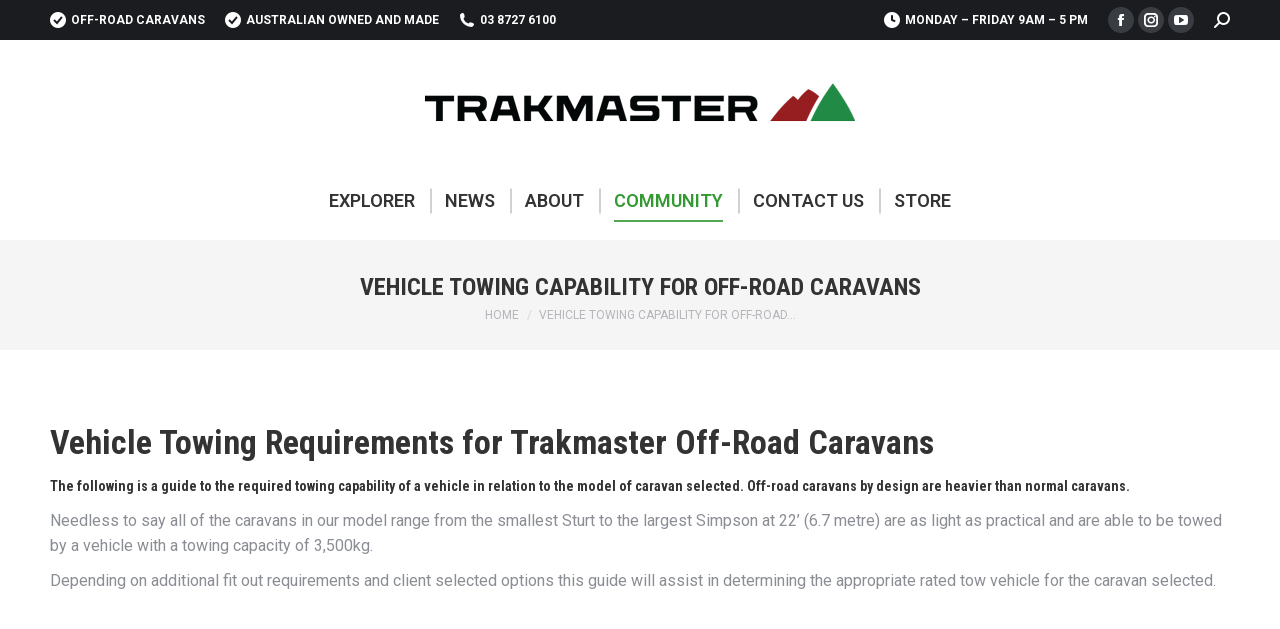

--- FILE ---
content_type: text/html; charset=UTF-8
request_url: https://trakmaster.com.au/off-road-caravan-towing-requirements/
body_size: 15190
content:
<!DOCTYPE html>
<!--[if !(IE 6) | !(IE 7) | !(IE 8)  ]><!-->
<html lang="en-US" class="no-js">
<!--<![endif]-->
<head>
	<meta charset="UTF-8" />
		<meta name="viewport" content="width=device-width, initial-scale=1, maximum-scale=1, user-scalable=0">
		<meta name="theme-color" content="#339933"/>	<link rel="profile" href="https://gmpg.org/xfn/11" />
	        <script type="text/javascript">
            if (/Android|webOS|iPhone|iPad|iPod|BlackBerry|IEMobile|Opera Mini/i.test(navigator.userAgent)) {
                var originalAddEventListener = EventTarget.prototype.addEventListener,
                    oldWidth = window.innerWidth;

                EventTarget.prototype.addEventListener = function (eventName, eventHandler, useCapture) {
                    if (eventName === "resize") {
                        originalAddEventListener.call(this, eventName, function (event) {
                            if (oldWidth === window.innerWidth) {
                                return;
                            }
                            oldWidth = window.innerWidth;
                            if (eventHandler.handleEvent) {
                                eventHandler.handleEvent.call(this, event);
                            }
                            else {
                                eventHandler.call(this, event);
                            };
                        }, useCapture);
                    }
                    else {
                        originalAddEventListener.call(this, eventName, eventHandler, useCapture);
                    };
                };
            };
        </script>
		<meta name='robots' content='index, follow, max-image-preview:large, max-snippet:-1, max-video-preview:-1' />
<meta name="dlm-version" content="4.9.5">
	<!-- This site is optimized with the Yoast SEO plugin v19.8 - https://yoast.com/wordpress/plugins/seo/ -->
	<title>Vehicle Towing Guide for Trakmaster Off-Road Caravans Australia</title>
	<meta name="description" content="A guide to the required towing capability of a vehicle in relation to the caravan model selected. Off-road caravans are often heavier than normal caravans." />
	<link rel="canonical" href="https://trakmaster.com.au/off-road-caravan-towing-requirements/" />
	<meta property="og:locale" content="en_US" />
	<meta property="og:type" content="article" />
	<meta property="og:title" content="Vehicle Towing Guide for Trakmaster Off-Road Caravans Australia" />
	<meta property="og:description" content="A guide to the required towing capability of a vehicle in relation to the caravan model selected. Off-road caravans are often heavier than normal caravans." />
	<meta property="og:url" content="https://trakmaster.com.au/off-road-caravan-towing-requirements/" />
	<meta property="og:site_name" content="TRAKMASTER" />
	<meta property="article:modified_time" content="2023-06-26T04:54:16+00:00" />
	<meta name="twitter:card" content="summary_large_image" />
	<meta name="twitter:label1" content="Est. reading time" />
	<meta name="twitter:data1" content="1 minute" />
	<script type="application/ld+json" class="yoast-schema-graph">{"@context":"https://schema.org","@graph":[{"@type":"WebPage","@id":"https://trakmaster.com.au/off-road-caravan-towing-requirements/","url":"https://trakmaster.com.au/off-road-caravan-towing-requirements/","name":"Vehicle Towing Guide for Trakmaster Off-Road Caravans Australia","isPartOf":{"@id":"https://trakmaster.com.au/#website"},"datePublished":"2014-07-16T01:53:15+00:00","dateModified":"2023-06-26T04:54:16+00:00","description":"A guide to the required towing capability of a vehicle in relation to the caravan model selected. Off-road caravans are often heavier than normal caravans.","breadcrumb":{"@id":"https://trakmaster.com.au/off-road-caravan-towing-requirements/#breadcrumb"},"inLanguage":"en-US","potentialAction":[{"@type":"ReadAction","target":["https://trakmaster.com.au/off-road-caravan-towing-requirements/"]}]},{"@type":"BreadcrumbList","@id":"https://trakmaster.com.au/off-road-caravan-towing-requirements/#breadcrumb","itemListElement":[{"@type":"ListItem","position":1,"name":"Home","item":"https://trakmaster.com.au/"},{"@type":"ListItem","position":2,"name":"Vehicle Towing Capability for Off-Road Caravans"}]},{"@type":"WebSite","@id":"https://trakmaster.com.au/#website","url":"https://trakmaster.com.au/","name":"TRAKMASTER","description":"GO FURTHER","potentialAction":[{"@type":"SearchAction","target":{"@type":"EntryPoint","urlTemplate":"https://trakmaster.com.au/?s={search_term_string}"},"query-input":"required name=search_term_string"}],"inLanguage":"en-US"}]}</script>
	<!-- / Yoast SEO plugin. -->


<link rel='dns-prefetch' href='//www.googletagmanager.com' />
<link rel='dns-prefetch' href='//fonts.googleapis.com' />
<link rel="alternate" type="application/rss+xml" title="TRAKMASTER &raquo; Feed" href="https://trakmaster.com.au/feed/" />
<link rel="alternate" title="oEmbed (JSON)" type="application/json+oembed" href="https://trakmaster.com.au/wp-json/oembed/1.0/embed?url=https%3A%2F%2Ftrakmaster.com.au%2Foff-road-caravan-towing-requirements%2F" />
<link rel="alternate" title="oEmbed (XML)" type="text/xml+oembed" href="https://trakmaster.com.au/wp-json/oembed/1.0/embed?url=https%3A%2F%2Ftrakmaster.com.au%2Foff-road-caravan-towing-requirements%2F&#038;format=xml" />
<style id='wp-img-auto-sizes-contain-inline-css' type='text/css'>
img:is([sizes=auto i],[sizes^="auto," i]){contain-intrinsic-size:3000px 1500px}
/*# sourceURL=wp-img-auto-sizes-contain-inline-css */
</style>
<link rel='stylesheet' id='eo-leaflet.js-css' href='https://trakmaster.com.au/wp-content/plugins/event-organiser/lib/leaflet/leaflet.min.css?ver=1.4.0' type='text/css' media='all' />
<style id='eo-leaflet.js-inline-css' type='text/css'>
.leaflet-popup-close-button{box-shadow:none!important;}
/*# sourceURL=eo-leaflet.js-inline-css */
</style>
<link rel='stylesheet' id='genesis-blocks-style-css-css' href='https://trakmaster.com.au/wp-content/plugins/genesis-blocks/dist/style-blocks.build.css?ver=1739745968' type='text/css' media='all' />
<style id='wp-emoji-styles-inline-css' type='text/css'>

	img.wp-smiley, img.emoji {
		display: inline !important;
		border: none !important;
		box-shadow: none !important;
		height: 1em !important;
		width: 1em !important;
		margin: 0 0.07em !important;
		vertical-align: -0.1em !important;
		background: none !important;
		padding: 0 !important;
	}
/*# sourceURL=wp-emoji-styles-inline-css */
</style>
<style id='classic-theme-styles-inline-css' type='text/css'>
/*! This file is auto-generated */
.wp-block-button__link{color:#fff;background-color:#32373c;border-radius:9999px;box-shadow:none;text-decoration:none;padding:calc(.667em + 2px) calc(1.333em + 2px);font-size:1.125em}.wp-block-file__button{background:#32373c;color:#fff;text-decoration:none}
/*# sourceURL=/wp-includes/css/classic-themes.min.css */
</style>
<link rel='stylesheet' id='wp_mailjet_form_builder_widget-widget-front-styles-css' href='https://trakmaster.com.au/wp-content/plugins/mailjet-for-wordpress/src/widgetformbuilder/css/front-widget.css?ver=5.5.2' type='text/css' media='all' />
<link rel='stylesheet' id='dt-web-fonts-css' href='https://fonts.googleapis.com/css?family=Roboto:400,600,600normal,700,700normal%7CRoboto+Condensed:400,600,700%7COpen+Sans:400,600,700' type='text/css' media='all' />
<link rel='stylesheet' id='dt-main-css' href='https://trakmaster.com.au/wp-content/themes/dt-the7/css/main.min.css?ver=10.5.0' type='text/css' media='all' />
<link rel='stylesheet' id='the7-font-css' href='https://trakmaster.com.au/wp-content/themes/dt-the7/fonts/icomoon-the7-font/icomoon-the7-font.min.css?ver=10.5.0' type='text/css' media='all' />
<link rel='stylesheet' id='the7-custom-scrollbar-css' href='https://trakmaster.com.au/wp-content/themes/dt-the7/lib/custom-scrollbar/custom-scrollbar.min.css?ver=10.5.0' type='text/css' media='all' />
<link rel='stylesheet' id='the7-wpbakery-css' href='https://trakmaster.com.au/wp-content/themes/dt-the7/css/wpbakery.min.css?ver=10.5.0' type='text/css' media='all' />
<link rel='stylesheet' id='the7-css-vars-css' href='https://trakmaster.com.au/wp-content/uploads/the7-css/css-vars.css?ver=2f1985ec997c' type='text/css' media='all' />
<link rel='stylesheet' id='dt-custom-css' href='https://trakmaster.com.au/wp-content/uploads/the7-css/custom.css?ver=2f1985ec997c' type='text/css' media='all' />
<link rel='stylesheet' id='dt-media-css' href='https://trakmaster.com.au/wp-content/uploads/the7-css/media.css?ver=2f1985ec997c' type='text/css' media='all' />
<link rel='stylesheet' id='the7-mega-menu-css' href='https://trakmaster.com.au/wp-content/uploads/the7-css/mega-menu.css?ver=2f1985ec997c' type='text/css' media='all' />
<link rel='stylesheet' id='style-css' href='https://trakmaster.com.au/wp-content/themes/dt-the7/style.css?ver=10.5.0' type='text/css' media='all' />
<script type="text/javascript" id="jquery-core-js-extra">
/* <![CDATA[ */
var SDT_DATA = {"ajaxurl":"https://trakmaster.com.au/wp-admin/admin-ajax.php","siteUrl":"https://trakmaster.com.au/","pluginsUrl":"https://trakmaster.com.au/wp-content/plugins","isAdmin":""};
//# sourceURL=jquery-core-js-extra
/* ]]> */
</script>
<script type="text/javascript" src="https://trakmaster.com.au/wp-includes/js/jquery/jquery.min.js?ver=3.7.1" id="jquery-core-js"></script>
<script type="text/javascript" src="https://trakmaster.com.au/wp-includes/js/jquery/jquery-migrate.min.js?ver=3.4.1" id="jquery-migrate-js"></script>
<script type="text/javascript" id="dt-above-fold-js-extra">
/* <![CDATA[ */
var dtLocal = {"themeUrl":"https://trakmaster.com.au/wp-content/themes/dt-the7","passText":"To view this protected post, enter the password below:","moreButtonText":{"loading":"Loading...","loadMore":"Load more"},"postID":"540","ajaxurl":"https://trakmaster.com.au/wp-admin/admin-ajax.php","REST":{"baseUrl":"https://trakmaster.com.au/wp-json/the7/v1","endpoints":{"sendMail":"/send-mail"}},"contactMessages":{"required":"One or more fields have an error. Please check and try again.","terms":"Please accept the privacy policy.","fillTheCaptchaError":"Please, fill the captcha."},"captchaSiteKey":"","ajaxNonce":"f50f39df20","pageData":{"type":"page","template":"page","layout":null},"themeSettings":{"smoothScroll":"off","lazyLoading":false,"accentColor":{"mode":"solid","color":"#339933"},"desktopHeader":{"height":200},"ToggleCaptionEnabled":"disabled","ToggleCaption":"Navigation","floatingHeader":{"showAfter":94,"showMenu":true,"height":94,"logo":{"showLogo":true,"html":"\u003Cimg class=\" preload-me\" src=\"https://trakmaster.com.au/wp-content/uploads/2023/05/Pioneer-Black-Logo-Small.png\" srcset=\"https://trakmaster.com.au/wp-content/uploads/2023/05/Pioneer-Black-Logo-Small.png 450w\" width=\"450\" height=\"57\"   sizes=\"450px\" alt=\"TRAKMASTER\" /\u003E","url":"https://trakmaster.com.au/"}},"topLine":{"floatingTopLine":{"logo":{"showLogo":false,"html":""}}},"mobileHeader":{"firstSwitchPoint":1150,"secondSwitchPoint":990,"firstSwitchPointHeight":70,"secondSwitchPointHeight":70,"mobileToggleCaptionEnabled":"disabled","mobileToggleCaption":"Menu"},"stickyMobileHeaderFirstSwitch":{"logo":{"html":"\u003Cimg class=\" preload-me\" src=\"https://trakmaster.com.au/wp-content/uploads/2023/05/Pioneer-Black-Logo-Small.png\" srcset=\"https://trakmaster.com.au/wp-content/uploads/2023/05/Pioneer-Black-Logo-Small.png 450w\" width=\"450\" height=\"57\"   sizes=\"450px\" alt=\"TRAKMASTER\" /\u003E"}},"stickyMobileHeaderSecondSwitch":{"logo":{"html":"\u003Cimg class=\" preload-me\" src=\"https://trakmaster.com.au/wp-content/uploads/2023/05/Pioneer-Black-Logo-Small.png\" srcset=\"https://trakmaster.com.au/wp-content/uploads/2023/05/Pioneer-Black-Logo-Small.png 450w\" width=\"450\" height=\"57\"   sizes=\"450px\" alt=\"TRAKMASTER\" /\u003E"}},"content":{"textColor":"#8b8d94","headerColor":"#333333"},"sidebar":{"switchPoint":992},"boxedWidth":"1340px","stripes":{"stripe1":{"textColor":"#72777d","headerColor":"#3c3e45"},"stripe2":{"textColor":"#f4f4f5","headerColor":"#f4f4f5"},"stripe3":{"textColor":"#ffffff","headerColor":"#ffffff"}}},"VCMobileScreenWidth":"768"};
var dtShare = {"shareButtonText":{"facebook":"Share on Facebook","twitter":"Tweet","pinterest":"Pin it","linkedin":"Share on Linkedin","whatsapp":"Share on Whatsapp"},"overlayOpacity":"85"};
//# sourceURL=dt-above-fold-js-extra
/* ]]> */
</script>
<script type="text/javascript" src="https://trakmaster.com.au/wp-content/themes/dt-the7/js/above-the-fold.min.js?ver=10.5.0" id="dt-above-fold-js"></script>

<!-- Google tag (gtag.js) snippet added by Site Kit -->
<!-- Google Analytics snippet added by Site Kit -->
<script type="text/javascript" src="https://www.googletagmanager.com/gtag/js?id=GT-5TW3T9P" id="google_gtagjs-js" async></script>
<script type="text/javascript" id="google_gtagjs-js-after">
/* <![CDATA[ */
window.dataLayer = window.dataLayer || [];function gtag(){dataLayer.push(arguments);}
gtag("set","linker",{"domains":["trakmaster.com.au"]});
gtag("js", new Date());
gtag("set", "developer_id.dZTNiMT", true);
gtag("config", "GT-5TW3T9P");
//# sourceURL=google_gtagjs-js-after
/* ]]> */
</script>
<link rel="https://api.w.org/" href="https://trakmaster.com.au/wp-json/" /><link rel="alternate" title="JSON" type="application/json" href="https://trakmaster.com.au/wp-json/wp/v2/pages/540" /><link rel="EditURI" type="application/rsd+xml" title="RSD" href="https://trakmaster.com.au/xmlrpc.php?rsd" />
<meta name="generator" content="WordPress 6.9" />
<link rel='shortlink' href='https://trakmaster.com.au/?p=540' />
<meta name="generator" content="Site Kit by Google 1.170.0" /><meta name="generator" content="Powered by WPBakery Page Builder - drag and drop page builder for WordPress."/>

<!-- Google Tag Manager snippet added by Site Kit -->
<script type="text/javascript">
/* <![CDATA[ */

			( function( w, d, s, l, i ) {
				w[l] = w[l] || [];
				w[l].push( {'gtm.start': new Date().getTime(), event: 'gtm.js'} );
				var f = d.getElementsByTagName( s )[0],
					j = d.createElement( s ), dl = l != 'dataLayer' ? '&l=' + l : '';
				j.async = true;
				j.src = 'https://www.googletagmanager.com/gtm.js?id=' + i + dl;
				f.parentNode.insertBefore( j, f );
			} )( window, document, 'script', 'dataLayer', 'GTM-KL5QVN8' );
			
/* ]]> */
</script>

<!-- End Google Tag Manager snippet added by Site Kit -->
<meta name="generator" content="Powered by Slider Revolution 6.5.19 - responsive, Mobile-Friendly Slider Plugin for WordPress with comfortable drag and drop interface." />
<link rel="icon" href="https://trakmaster.com.au/wp-content/uploads/2023/05/favicon-16x16-1.png" type="image/png" sizes="16x16"/><link rel="icon" href="https://trakmaster.com.au/wp-content/uploads/2023/05/favicon-32x32-1.png" type="image/png" sizes="32x32"/><script>function setREVStartSize(e){
			//window.requestAnimationFrame(function() {
				window.RSIW = window.RSIW===undefined ? window.innerWidth : window.RSIW;
				window.RSIH = window.RSIH===undefined ? window.innerHeight : window.RSIH;
				try {
					var pw = document.getElementById(e.c).parentNode.offsetWidth,
						newh;
					pw = pw===0 || isNaN(pw) ? window.RSIW : pw;
					e.tabw = e.tabw===undefined ? 0 : parseInt(e.tabw);
					e.thumbw = e.thumbw===undefined ? 0 : parseInt(e.thumbw);
					e.tabh = e.tabh===undefined ? 0 : parseInt(e.tabh);
					e.thumbh = e.thumbh===undefined ? 0 : parseInt(e.thumbh);
					e.tabhide = e.tabhide===undefined ? 0 : parseInt(e.tabhide);
					e.thumbhide = e.thumbhide===undefined ? 0 : parseInt(e.thumbhide);
					e.mh = e.mh===undefined || e.mh=="" || e.mh==="auto" ? 0 : parseInt(e.mh,0);
					if(e.layout==="fullscreen" || e.l==="fullscreen")
						newh = Math.max(e.mh,window.RSIH);
					else{
						e.gw = Array.isArray(e.gw) ? e.gw : [e.gw];
						for (var i in e.rl) if (e.gw[i]===undefined || e.gw[i]===0) e.gw[i] = e.gw[i-1];
						e.gh = e.el===undefined || e.el==="" || (Array.isArray(e.el) && e.el.length==0)? e.gh : e.el;
						e.gh = Array.isArray(e.gh) ? e.gh : [e.gh];
						for (var i in e.rl) if (e.gh[i]===undefined || e.gh[i]===0) e.gh[i] = e.gh[i-1];
											
						var nl = new Array(e.rl.length),
							ix = 0,
							sl;
						e.tabw = e.tabhide>=pw ? 0 : e.tabw;
						e.thumbw = e.thumbhide>=pw ? 0 : e.thumbw;
						e.tabh = e.tabhide>=pw ? 0 : e.tabh;
						e.thumbh = e.thumbhide>=pw ? 0 : e.thumbh;
						for (var i in e.rl) nl[i] = e.rl[i]<window.RSIW ? 0 : e.rl[i];
						sl = nl[0];
						for (var i in nl) if (sl>nl[i] && nl[i]>0) { sl = nl[i]; ix=i;}
						var m = pw>(e.gw[ix]+e.tabw+e.thumbw) ? 1 : (pw-(e.tabw+e.thumbw)) / (e.gw[ix]);
						newh =  (e.gh[ix] * m) + (e.tabh + e.thumbh);
					}
					var el = document.getElementById(e.c);
					if (el!==null && el) el.style.height = newh+"px";
					el = document.getElementById(e.c+"_wrapper");
					if (el!==null && el) {
						el.style.height = newh+"px";
						el.style.display = "block";
					}
				} catch(e){
					console.log("Failure at Presize of Slider:" + e)
				}
			//});
		  };</script>
<noscript><style> .wpb_animate_when_almost_visible { opacity: 1; }</style></noscript><script>
//for contact us form - populate a hidden text field with all products customer is interested in. So we can send to zoho.
jQuery( document ).ready(function() {
    
    //mirror model preferences to a hidden field which contains all models. That'll be sent to zoho.
    jQuery("form .tvan-type :input, .t4-type :input").change(function(){
        var name = jQuery(this).val();
    	var val = jQuery(this).prop('checked');
        jQuery('.model-pref [value="' + name + '"]').prop('checked', val);
    });
    
    jQuery("form :input").change(function() {

        
        //we have to infer the dealer from state before we send to zoho. 
        //work it out, then set a hidden text field to the value.
        //fields must match zoho.
        var inferred_dealer = '';
        
        var selected_country = jQuery('.selected-country :selected').text();
            switch(selected_country){
                case 'New Zealand':
                     inferred_dealer = 'NZ - Lysaght Marine';
                     break;
                case 'Australia':
                    break;
                default:
                    inferred_dealer = 'International';
                    break;
            }
        var selected_state = jQuery('.selected-state :selected').text();
        if(selected_country === 'Australia'){
            switch(selected_state){
                case 'ACT':
                    inferred_dealer = 'ACT - CamperAct';
                    break;
                case 'NSW':
                    //has specific field
                    inferred_dealer = jQuery(".nsw-dealer input:checked").val();
                    break;
                case 'NT':
                    inferred_dealer = 'NT - Track Trailer';
                    break;
                case 'QLD':
                    //has specific field
                    inferred_dealer = jQuery(".qld-dealer input:checked").val();
                    break;
                case 'SA':
                    //has specific field
                    inferred_dealer = jQuery(".sa-dealer input:checked").val();
                    break;
                case 'TAS':
                    inferred_dealer = 'TAS - Track Trailer';
                    break;
                case 'VIC':
                    inferred_dealer = 'VIC - Track Trailer';
                    break;
                case 'WA':
                    inferred_dealer = 'WA - George Day Caravans';
                    break;
                default:

            }
        }

         
         //fill hidden field with the correct dealer for submission to zoho
         jQuery('.selected-dealers input').attr('value', inferred_dealer);
    });
});


    (function(h,o,t,j,a,r){
        h.hj=h.hj||function(){(h.hj.q=h.hj.q||[]).push(arguments)};
        h._hjSettings={hjid:1755284,hjsv:6};
        a=o.getElementsByTagName('head')[0];
        r=o.createElement('script');r.async=1;
        r.src=t+h._hjSettings.hjid+j+h._hjSettings.hjsv;
        a.appendChild(r);
    })(window,document,'https://static.hotjar.com/c/hotjar-','.js?sv=');
	</script><style id='wp-block-image-inline-css' type='text/css'>
.wp-block-image>a,.wp-block-image>figure>a{display:inline-block}.wp-block-image img{box-sizing:border-box;height:auto;max-width:100%;vertical-align:bottom}@media not (prefers-reduced-motion){.wp-block-image img.hide{visibility:hidden}.wp-block-image img.show{animation:show-content-image .4s}}.wp-block-image[style*=border-radius] img,.wp-block-image[style*=border-radius]>a{border-radius:inherit}.wp-block-image.has-custom-border img{box-sizing:border-box}.wp-block-image.aligncenter{text-align:center}.wp-block-image.alignfull>a,.wp-block-image.alignwide>a{width:100%}.wp-block-image.alignfull img,.wp-block-image.alignwide img{height:auto;width:100%}.wp-block-image .aligncenter,.wp-block-image .alignleft,.wp-block-image .alignright,.wp-block-image.aligncenter,.wp-block-image.alignleft,.wp-block-image.alignright{display:table}.wp-block-image .aligncenter>figcaption,.wp-block-image .alignleft>figcaption,.wp-block-image .alignright>figcaption,.wp-block-image.aligncenter>figcaption,.wp-block-image.alignleft>figcaption,.wp-block-image.alignright>figcaption{caption-side:bottom;display:table-caption}.wp-block-image .alignleft{float:left;margin:.5em 1em .5em 0}.wp-block-image .alignright{float:right;margin:.5em 0 .5em 1em}.wp-block-image .aligncenter{margin-left:auto;margin-right:auto}.wp-block-image :where(figcaption){margin-bottom:1em;margin-top:.5em}.wp-block-image.is-style-circle-mask img{border-radius:9999px}@supports ((-webkit-mask-image:none) or (mask-image:none)) or (-webkit-mask-image:none){.wp-block-image.is-style-circle-mask img{border-radius:0;-webkit-mask-image:url('data:image/svg+xml;utf8,<svg viewBox="0 0 100 100" xmlns="http://www.w3.org/2000/svg"><circle cx="50" cy="50" r="50"/></svg>');mask-image:url('data:image/svg+xml;utf8,<svg viewBox="0 0 100 100" xmlns="http://www.w3.org/2000/svg"><circle cx="50" cy="50" r="50"/></svg>');mask-mode:alpha;-webkit-mask-position:center;mask-position:center;-webkit-mask-repeat:no-repeat;mask-repeat:no-repeat;-webkit-mask-size:contain;mask-size:contain}}:root :where(.wp-block-image.is-style-rounded img,.wp-block-image .is-style-rounded img){border-radius:9999px}.wp-block-image figure{margin:0}.wp-lightbox-container{display:flex;flex-direction:column;position:relative}.wp-lightbox-container img{cursor:zoom-in}.wp-lightbox-container img:hover+button{opacity:1}.wp-lightbox-container button{align-items:center;backdrop-filter:blur(16px) saturate(180%);background-color:#5a5a5a40;border:none;border-radius:4px;cursor:zoom-in;display:flex;height:20px;justify-content:center;opacity:0;padding:0;position:absolute;right:16px;text-align:center;top:16px;width:20px;z-index:100}@media not (prefers-reduced-motion){.wp-lightbox-container button{transition:opacity .2s ease}}.wp-lightbox-container button:focus-visible{outline:3px auto #5a5a5a40;outline:3px auto -webkit-focus-ring-color;outline-offset:3px}.wp-lightbox-container button:hover{cursor:pointer;opacity:1}.wp-lightbox-container button:focus{opacity:1}.wp-lightbox-container button:focus,.wp-lightbox-container button:hover,.wp-lightbox-container button:not(:hover):not(:active):not(.has-background){background-color:#5a5a5a40;border:none}.wp-lightbox-overlay{box-sizing:border-box;cursor:zoom-out;height:100vh;left:0;overflow:hidden;position:fixed;top:0;visibility:hidden;width:100%;z-index:100000}.wp-lightbox-overlay .close-button{align-items:center;cursor:pointer;display:flex;justify-content:center;min-height:40px;min-width:40px;padding:0;position:absolute;right:calc(env(safe-area-inset-right) + 16px);top:calc(env(safe-area-inset-top) + 16px);z-index:5000000}.wp-lightbox-overlay .close-button:focus,.wp-lightbox-overlay .close-button:hover,.wp-lightbox-overlay .close-button:not(:hover):not(:active):not(.has-background){background:none;border:none}.wp-lightbox-overlay .lightbox-image-container{height:var(--wp--lightbox-container-height);left:50%;overflow:hidden;position:absolute;top:50%;transform:translate(-50%,-50%);transform-origin:top left;width:var(--wp--lightbox-container-width);z-index:9999999999}.wp-lightbox-overlay .wp-block-image{align-items:center;box-sizing:border-box;display:flex;height:100%;justify-content:center;margin:0;position:relative;transform-origin:0 0;width:100%;z-index:3000000}.wp-lightbox-overlay .wp-block-image img{height:var(--wp--lightbox-image-height);min-height:var(--wp--lightbox-image-height);min-width:var(--wp--lightbox-image-width);width:var(--wp--lightbox-image-width)}.wp-lightbox-overlay .wp-block-image figcaption{display:none}.wp-lightbox-overlay button{background:none;border:none}.wp-lightbox-overlay .scrim{background-color:#fff;height:100%;opacity:.9;position:absolute;width:100%;z-index:2000000}.wp-lightbox-overlay.active{visibility:visible}@media not (prefers-reduced-motion){.wp-lightbox-overlay.active{animation:turn-on-visibility .25s both}.wp-lightbox-overlay.active img{animation:turn-on-visibility .35s both}.wp-lightbox-overlay.show-closing-animation:not(.active){animation:turn-off-visibility .35s both}.wp-lightbox-overlay.show-closing-animation:not(.active) img{animation:turn-off-visibility .25s both}.wp-lightbox-overlay.zoom.active{animation:none;opacity:1;visibility:visible}.wp-lightbox-overlay.zoom.active .lightbox-image-container{animation:lightbox-zoom-in .4s}.wp-lightbox-overlay.zoom.active .lightbox-image-container img{animation:none}.wp-lightbox-overlay.zoom.active .scrim{animation:turn-on-visibility .4s forwards}.wp-lightbox-overlay.zoom.show-closing-animation:not(.active){animation:none}.wp-lightbox-overlay.zoom.show-closing-animation:not(.active) .lightbox-image-container{animation:lightbox-zoom-out .4s}.wp-lightbox-overlay.zoom.show-closing-animation:not(.active) .lightbox-image-container img{animation:none}.wp-lightbox-overlay.zoom.show-closing-animation:not(.active) .scrim{animation:turn-off-visibility .4s forwards}}@keyframes show-content-image{0%{visibility:hidden}99%{visibility:hidden}to{visibility:visible}}@keyframes turn-on-visibility{0%{opacity:0}to{opacity:1}}@keyframes turn-off-visibility{0%{opacity:1;visibility:visible}99%{opacity:0;visibility:visible}to{opacity:0;visibility:hidden}}@keyframes lightbox-zoom-in{0%{transform:translate(calc((-100vw + var(--wp--lightbox-scrollbar-width))/2 + var(--wp--lightbox-initial-left-position)),calc(-50vh + var(--wp--lightbox-initial-top-position))) scale(var(--wp--lightbox-scale))}to{transform:translate(-50%,-50%) scale(1)}}@keyframes lightbox-zoom-out{0%{transform:translate(-50%,-50%) scale(1);visibility:visible}99%{visibility:visible}to{transform:translate(calc((-100vw + var(--wp--lightbox-scrollbar-width))/2 + var(--wp--lightbox-initial-left-position)),calc(-50vh + var(--wp--lightbox-initial-top-position))) scale(var(--wp--lightbox-scale));visibility:hidden}}
/*# sourceURL=https://trakmaster.com.au/wp-includes/blocks/image/style.min.css */
</style>
<style id='wp-block-image-theme-inline-css' type='text/css'>
:root :where(.wp-block-image figcaption){color:#555;font-size:13px;text-align:center}.is-dark-theme :root :where(.wp-block-image figcaption){color:#ffffffa6}.wp-block-image{margin:0 0 1em}
/*# sourceURL=https://trakmaster.com.au/wp-includes/blocks/image/theme.min.css */
</style>
<style id='wp-block-group-inline-css' type='text/css'>
.wp-block-group{box-sizing:border-box}:where(.wp-block-group.wp-block-group-is-layout-constrained){position:relative}
/*# sourceURL=https://trakmaster.com.au/wp-includes/blocks/group/style.min.css */
</style>
<style id='wp-block-group-theme-inline-css' type='text/css'>
:where(.wp-block-group.has-background){padding:1.25em 2.375em}
/*# sourceURL=https://trakmaster.com.au/wp-includes/blocks/group/theme.min.css */
</style>
<style id='wp-block-paragraph-inline-css' type='text/css'>
.is-small-text{font-size:.875em}.is-regular-text{font-size:1em}.is-large-text{font-size:2.25em}.is-larger-text{font-size:3em}.has-drop-cap:not(:focus):first-letter{float:left;font-size:8.4em;font-style:normal;font-weight:100;line-height:.68;margin:.05em .1em 0 0;text-transform:uppercase}body.rtl .has-drop-cap:not(:focus):first-letter{float:none;margin-left:.1em}p.has-drop-cap.has-background{overflow:hidden}:root :where(p.has-background){padding:1.25em 2.375em}:where(p.has-text-color:not(.has-link-color)) a{color:inherit}p.has-text-align-left[style*="writing-mode:vertical-lr"],p.has-text-align-right[style*="writing-mode:vertical-rl"]{rotate:180deg}
/*# sourceURL=https://trakmaster.com.au/wp-includes/blocks/paragraph/style.min.css */
</style>
<style id='global-styles-inline-css' type='text/css'>
:root{--wp--preset--aspect-ratio--square: 1;--wp--preset--aspect-ratio--4-3: 4/3;--wp--preset--aspect-ratio--3-4: 3/4;--wp--preset--aspect-ratio--3-2: 3/2;--wp--preset--aspect-ratio--2-3: 2/3;--wp--preset--aspect-ratio--16-9: 16/9;--wp--preset--aspect-ratio--9-16: 9/16;--wp--preset--color--black: #000000;--wp--preset--color--cyan-bluish-gray: #abb8c3;--wp--preset--color--white: #FFF;--wp--preset--color--pale-pink: #f78da7;--wp--preset--color--vivid-red: #cf2e2e;--wp--preset--color--luminous-vivid-orange: #ff6900;--wp--preset--color--luminous-vivid-amber: #fcb900;--wp--preset--color--light-green-cyan: #7bdcb5;--wp--preset--color--vivid-green-cyan: #00d084;--wp--preset--color--pale-cyan-blue: #8ed1fc;--wp--preset--color--vivid-cyan-blue: #0693e3;--wp--preset--color--vivid-purple: #9b51e0;--wp--preset--color--accent: #339933;--wp--preset--color--dark-gray: #111;--wp--preset--color--light-gray: #767676;--wp--preset--gradient--vivid-cyan-blue-to-vivid-purple: linear-gradient(135deg,rgb(6,147,227) 0%,rgb(155,81,224) 100%);--wp--preset--gradient--light-green-cyan-to-vivid-green-cyan: linear-gradient(135deg,rgb(122,220,180) 0%,rgb(0,208,130) 100%);--wp--preset--gradient--luminous-vivid-amber-to-luminous-vivid-orange: linear-gradient(135deg,rgb(252,185,0) 0%,rgb(255,105,0) 100%);--wp--preset--gradient--luminous-vivid-orange-to-vivid-red: linear-gradient(135deg,rgb(255,105,0) 0%,rgb(207,46,46) 100%);--wp--preset--gradient--very-light-gray-to-cyan-bluish-gray: linear-gradient(135deg,rgb(238,238,238) 0%,rgb(169,184,195) 100%);--wp--preset--gradient--cool-to-warm-spectrum: linear-gradient(135deg,rgb(74,234,220) 0%,rgb(151,120,209) 20%,rgb(207,42,186) 40%,rgb(238,44,130) 60%,rgb(251,105,98) 80%,rgb(254,248,76) 100%);--wp--preset--gradient--blush-light-purple: linear-gradient(135deg,rgb(255,206,236) 0%,rgb(152,150,240) 100%);--wp--preset--gradient--blush-bordeaux: linear-gradient(135deg,rgb(254,205,165) 0%,rgb(254,45,45) 50%,rgb(107,0,62) 100%);--wp--preset--gradient--luminous-dusk: linear-gradient(135deg,rgb(255,203,112) 0%,rgb(199,81,192) 50%,rgb(65,88,208) 100%);--wp--preset--gradient--pale-ocean: linear-gradient(135deg,rgb(255,245,203) 0%,rgb(182,227,212) 50%,rgb(51,167,181) 100%);--wp--preset--gradient--electric-grass: linear-gradient(135deg,rgb(202,248,128) 0%,rgb(113,206,126) 100%);--wp--preset--gradient--midnight: linear-gradient(135deg,rgb(2,3,129) 0%,rgb(40,116,252) 100%);--wp--preset--font-size--small: 13px;--wp--preset--font-size--medium: 20px;--wp--preset--font-size--large: 36px;--wp--preset--font-size--x-large: 42px;--wp--preset--spacing--20: 0.44rem;--wp--preset--spacing--30: 0.67rem;--wp--preset--spacing--40: 1rem;--wp--preset--spacing--50: 1.5rem;--wp--preset--spacing--60: 2.25rem;--wp--preset--spacing--70: 3.38rem;--wp--preset--spacing--80: 5.06rem;--wp--preset--shadow--natural: 6px 6px 9px rgba(0, 0, 0, 0.2);--wp--preset--shadow--deep: 12px 12px 50px rgba(0, 0, 0, 0.4);--wp--preset--shadow--sharp: 6px 6px 0px rgba(0, 0, 0, 0.2);--wp--preset--shadow--outlined: 6px 6px 0px -3px rgb(255, 255, 255), 6px 6px rgb(0, 0, 0);--wp--preset--shadow--crisp: 6px 6px 0px rgb(0, 0, 0);}:root :where(.is-layout-flow) > :first-child{margin-block-start: 0;}:root :where(.is-layout-flow) > :last-child{margin-block-end: 0;}:root :where(.is-layout-flow) > *{margin-block-start: 24px;margin-block-end: 0;}:root :where(.is-layout-constrained) > :first-child{margin-block-start: 0;}:root :where(.is-layout-constrained) > :last-child{margin-block-end: 0;}:root :where(.is-layout-constrained) > *{margin-block-start: 24px;margin-block-end: 0;}:root :where(.is-layout-flex){gap: 24px;}:root :where(.is-layout-grid){gap: 24px;}body .is-layout-flex{display: flex;}.is-layout-flex{flex-wrap: wrap;align-items: center;}.is-layout-flex > :is(*, div){margin: 0;}body .is-layout-grid{display: grid;}.is-layout-grid > :is(*, div){margin: 0;}.has-black-color{color: var(--wp--preset--color--black) !important;}.has-cyan-bluish-gray-color{color: var(--wp--preset--color--cyan-bluish-gray) !important;}.has-white-color{color: var(--wp--preset--color--white) !important;}.has-pale-pink-color{color: var(--wp--preset--color--pale-pink) !important;}.has-vivid-red-color{color: var(--wp--preset--color--vivid-red) !important;}.has-luminous-vivid-orange-color{color: var(--wp--preset--color--luminous-vivid-orange) !important;}.has-luminous-vivid-amber-color{color: var(--wp--preset--color--luminous-vivid-amber) !important;}.has-light-green-cyan-color{color: var(--wp--preset--color--light-green-cyan) !important;}.has-vivid-green-cyan-color{color: var(--wp--preset--color--vivid-green-cyan) !important;}.has-pale-cyan-blue-color{color: var(--wp--preset--color--pale-cyan-blue) !important;}.has-vivid-cyan-blue-color{color: var(--wp--preset--color--vivid-cyan-blue) !important;}.has-vivid-purple-color{color: var(--wp--preset--color--vivid-purple) !important;}.has-accent-color{color: var(--wp--preset--color--accent) !important;}.has-dark-gray-color{color: var(--wp--preset--color--dark-gray) !important;}.has-light-gray-color{color: var(--wp--preset--color--light-gray) !important;}.has-black-background-color{background-color: var(--wp--preset--color--black) !important;}.has-cyan-bluish-gray-background-color{background-color: var(--wp--preset--color--cyan-bluish-gray) !important;}.has-white-background-color{background-color: var(--wp--preset--color--white) !important;}.has-pale-pink-background-color{background-color: var(--wp--preset--color--pale-pink) !important;}.has-vivid-red-background-color{background-color: var(--wp--preset--color--vivid-red) !important;}.has-luminous-vivid-orange-background-color{background-color: var(--wp--preset--color--luminous-vivid-orange) !important;}.has-luminous-vivid-amber-background-color{background-color: var(--wp--preset--color--luminous-vivid-amber) !important;}.has-light-green-cyan-background-color{background-color: var(--wp--preset--color--light-green-cyan) !important;}.has-vivid-green-cyan-background-color{background-color: var(--wp--preset--color--vivid-green-cyan) !important;}.has-pale-cyan-blue-background-color{background-color: var(--wp--preset--color--pale-cyan-blue) !important;}.has-vivid-cyan-blue-background-color{background-color: var(--wp--preset--color--vivid-cyan-blue) !important;}.has-vivid-purple-background-color{background-color: var(--wp--preset--color--vivid-purple) !important;}.has-accent-background-color{background-color: var(--wp--preset--color--accent) !important;}.has-dark-gray-background-color{background-color: var(--wp--preset--color--dark-gray) !important;}.has-light-gray-background-color{background-color: var(--wp--preset--color--light-gray) !important;}.has-black-border-color{border-color: var(--wp--preset--color--black) !important;}.has-cyan-bluish-gray-border-color{border-color: var(--wp--preset--color--cyan-bluish-gray) !important;}.has-white-border-color{border-color: var(--wp--preset--color--white) !important;}.has-pale-pink-border-color{border-color: var(--wp--preset--color--pale-pink) !important;}.has-vivid-red-border-color{border-color: var(--wp--preset--color--vivid-red) !important;}.has-luminous-vivid-orange-border-color{border-color: var(--wp--preset--color--luminous-vivid-orange) !important;}.has-luminous-vivid-amber-border-color{border-color: var(--wp--preset--color--luminous-vivid-amber) !important;}.has-light-green-cyan-border-color{border-color: var(--wp--preset--color--light-green-cyan) !important;}.has-vivid-green-cyan-border-color{border-color: var(--wp--preset--color--vivid-green-cyan) !important;}.has-pale-cyan-blue-border-color{border-color: var(--wp--preset--color--pale-cyan-blue) !important;}.has-vivid-cyan-blue-border-color{border-color: var(--wp--preset--color--vivid-cyan-blue) !important;}.has-vivid-purple-border-color{border-color: var(--wp--preset--color--vivid-purple) !important;}.has-accent-border-color{border-color: var(--wp--preset--color--accent) !important;}.has-dark-gray-border-color{border-color: var(--wp--preset--color--dark-gray) !important;}.has-light-gray-border-color{border-color: var(--wp--preset--color--light-gray) !important;}.has-vivid-cyan-blue-to-vivid-purple-gradient-background{background: var(--wp--preset--gradient--vivid-cyan-blue-to-vivid-purple) !important;}.has-light-green-cyan-to-vivid-green-cyan-gradient-background{background: var(--wp--preset--gradient--light-green-cyan-to-vivid-green-cyan) !important;}.has-luminous-vivid-amber-to-luminous-vivid-orange-gradient-background{background: var(--wp--preset--gradient--luminous-vivid-amber-to-luminous-vivid-orange) !important;}.has-luminous-vivid-orange-to-vivid-red-gradient-background{background: var(--wp--preset--gradient--luminous-vivid-orange-to-vivid-red) !important;}.has-very-light-gray-to-cyan-bluish-gray-gradient-background{background: var(--wp--preset--gradient--very-light-gray-to-cyan-bluish-gray) !important;}.has-cool-to-warm-spectrum-gradient-background{background: var(--wp--preset--gradient--cool-to-warm-spectrum) !important;}.has-blush-light-purple-gradient-background{background: var(--wp--preset--gradient--blush-light-purple) !important;}.has-blush-bordeaux-gradient-background{background: var(--wp--preset--gradient--blush-bordeaux) !important;}.has-luminous-dusk-gradient-background{background: var(--wp--preset--gradient--luminous-dusk) !important;}.has-pale-ocean-gradient-background{background: var(--wp--preset--gradient--pale-ocean) !important;}.has-electric-grass-gradient-background{background: var(--wp--preset--gradient--electric-grass) !important;}.has-midnight-gradient-background{background: var(--wp--preset--gradient--midnight) !important;}.has-small-font-size{font-size: var(--wp--preset--font-size--small) !important;}.has-medium-font-size{font-size: var(--wp--preset--font-size--medium) !important;}.has-large-font-size{font-size: var(--wp--preset--font-size--large) !important;}.has-x-large-font-size{font-size: var(--wp--preset--font-size--x-large) !important;}
/*# sourceURL=global-styles-inline-css */
</style>
<link rel='stylesheet' id='rs-plugin-settings-css' href='https://trakmaster.com.au/wp-content/plugins/revslider/public/assets/css/rs6.css?ver=6.5.19' type='text/css' media='all' />
<style id='rs-plugin-settings-inline-css' type='text/css'>
#rs-demo-id {}
/*# sourceURL=rs-plugin-settings-inline-css */
</style>
</head>
<body id="the7-body" class="wp-singular page-template-default page page-id-540 wp-embed-responsive wp-theme-dt-the7 dt-responsive-on right-mobile-menu-close-icon ouside-menu-close-icon mobile-hamburger-close-bg-enable mobile-hamburger-close-bg-hover-enable  fade-medium-mobile-menu-close-icon fade-medium-menu-close-icon srcset-enabled btn-flat custom-btn-color custom-btn-hover-color phantom-fade phantom-shadow-decoration phantom-main-logo-on floating-mobile-menu-icon top-header first-switch-logo-left first-switch-menu-right second-switch-logo-left second-switch-menu-right right-mobile-menu layzr-loading-on popup-message-style the7-ver-10.5.0 wpb-js-composer js-comp-ver-6.8.0 vc_responsive">
		<!-- Google Tag Manager (noscript) snippet added by Site Kit -->
		<noscript>
			<iframe src="https://www.googletagmanager.com/ns.html?id=GTM-KL5QVN8" height="0" width="0" style="display:none;visibility:hidden"></iframe>
		</noscript>
		<!-- End Google Tag Manager (noscript) snippet added by Site Kit -->
		<!-- The7 10.5.0 -->

<div id="page" >
	<a class="skip-link screen-reader-text" href="#content">Skip to content</a>

<div class="masthead classic-header center bg-behind-menu logo-center widgets full-height full-width dividers shadow-mobile-header-decoration small-mobile-menu-icon dt-parent-menu-clickable show-sub-menu-on-hover"  role="banner">

	<div class="top-bar top-bar-line-hide">
	<div class="top-bar-bg" ></div>
	<div class="left-widgets mini-widgets"><span class="mini-contacts multipurpose_1 show-on-desktop near-logo-first-switch in-menu-second-switch"><i class="fa-fw dt-icon-the7-misc-017"></i>Off-Road Caravans </span><span class="mini-contacts multipurpose_3 show-on-desktop near-logo-first-switch in-menu-second-switch"><i class="fa-fw dt-icon-the7-misc-017"></i>Australian Owned and Made</span><a href="tel://0387276100" class="mini-contacts phone show-on-desktop in-top-bar-left in-menu-second-switch"><i class="fa-fw the7-mw-icon-phone-bold"></i>03 8727 6100</a></div><div class="right-widgets mini-widgets"><span class="mini-contacts clock show-on-desktop near-logo-first-switch in-menu-second-switch"><i class="fa-fw the7-mw-icon-clock-bold"></i>Monday – Friday 9AM – 5 PM</span><div class="soc-ico show-on-desktop in-top-bar-right in-menu-second-switch custom-bg disabled-border border-off hover-accent-bg hover-disabled-border  hover-border-off"><a title="Facebook page opens in new window" href="https://www.facebook.com/trakmastercaravans" target="_blank" class="facebook"><span class="soc-font-icon"></span><span class="screen-reader-text">Facebook page opens in new window</span></a><a title="Instagram page opens in new window" href="https://www.instagram.com/_trakmaster_/" target="_blank" class="instagram"><span class="soc-font-icon"></span><span class="screen-reader-text">Instagram page opens in new window</span></a><a title="YouTube page opens in new window" href="https://www.youtube.com/channel/UCNrJooiAtbjtuoH8_G9IFNA" target="_blank" class="you-tube"><span class="soc-font-icon"></span><span class="screen-reader-text">YouTube page opens in new window</span></a></div><div class="mini-search show-on-desktop near-logo-first-switch near-logo-second-switch popup-search custom-icon"><form class="searchform mini-widget-searchform" role="search" method="get" action="https://trakmaster.com.au/">

	<div class="screen-reader-text">Search:</div>

	
		<a href="" class="submit text-disable"><i class=" mw-icon the7-mw-icon-search-bold"></i></a>
		<div class="popup-search-wrap">
			<input type="text" class="field searchform-s" name="s" value="" placeholder="Type and hit enter …" title="Search form"/>
			<a href="" class="search-icon"><i class="the7-mw-icon-search-bold"></i></a>
		</div>

			<input type="submit" class="assistive-text searchsubmit" value="Go!"/>
</form>
</div></div></div>

	<header class="header-bar">

		<div class="branding">
	<div id="site-title" class="assistive-text">TRAKMASTER</div>
	<div id="site-description" class="assistive-text">GO FURTHER</div>
	<a class="same-logo" href="https://trakmaster.com.au/"><img class=" preload-me" src="https://trakmaster.com.au/wp-content/uploads/2023/05/Pioneer-Black-Logo-Small.png" srcset="https://trakmaster.com.au/wp-content/uploads/2023/05/Pioneer-Black-Logo-Small.png 450w" width="450" height="57"   sizes="450px" alt="TRAKMASTER" /></a><div class="mini-widgets"></div><div class="mini-widgets"></div></div>

		<nav class="navigation">

			<ul id="primary-menu" class="main-nav underline-decoration from-centre-line outside-item-remove-margin" role="menubar"><li class="menu-item menu-item-type-post_type menu-item-object-page menu-item-17742 first depth-0" role="presentation"><a href='https://trakmaster.com.au/explorer/' data-level='1' role="menuitem"><span class="menu-item-text"><span class="menu-text">Explorer</span></span></a></li> <li class="menu-item menu-item-type-taxonomy menu-item-object-category menu-item-has-children menu-item-16769 has-children depth-0" role="presentation"><a href='https://trakmaster.com.au/category/news/' data-level='1' role="menuitem"><span class="menu-item-text"><span class="menu-text">News</span></span></a><ul class="sub-nav level-arrows-on" role="menubar"><li class="menu-item menu-item-type-taxonomy menu-item-object-event-category menu-item-17703 first depth-1" role="presentation"><a href='https://trakmaster.com.au/events/category/trade-show/' data-level='2' role="menuitem"><span class="menu-item-text"><span class="menu-text">Trade Shows</span></span></a></li> </ul></li> <li class="menu-item menu-item-type-post_type menu-item-object-page menu-item-has-children menu-item-17859 has-children depth-0" role="presentation"><a href='https://trakmaster.com.au/about/' data-level='1' role="menuitem"><span class="menu-item-text"><span class="menu-text">About</span></span></a><ul class="sub-nav level-arrows-on" role="menubar"><li class="menu-item menu-item-type-post_type menu-item-object-page menu-item-17982 first depth-1" role="presentation"><a href='https://trakmaster.com.au/about/' data-level='2' role="menuitem"><span class="menu-item-text"><span class="menu-text">About Trakmaster</span></span></a></li> <li class="menu-item menu-item-type-post_type menu-item-object-page menu-item-has-children menu-item-17864 has-children depth-1" role="presentation"><a href='https://trakmaster.com.au/off-road-caravans/' data-level='2' role="menuitem"><span class="menu-item-text"><span class="menu-text">Legacy Caravans</span></span></a><ul class="sub-nav level-arrows-on" role="menubar"><li class="menu-item menu-item-type-post_type menu-item-object-page menu-item-17969 first depth-2" role="presentation"><a href='https://trakmaster.com.au/off-road-caravans/pilbara/' data-level='3' role="menuitem"><span class="menu-item-text"><span class="menu-text">Pilbara</span></span></a></li> <li class="menu-item menu-item-type-post_type menu-item-object-page menu-item-17905 depth-2" role="presentation"><a href='https://trakmaster.com.au/off-road-caravans/pilbara-s-series/' data-level='3' role="menuitem"><span class="menu-item-text"><span class="menu-text">Pilbara S</span></span></a></li> <li class="menu-item menu-item-type-post_type menu-item-object-page menu-item-17970 depth-2" role="presentation"><a href='https://trakmaster.com.au/off-road-caravans/pilbara-extreme/' data-level='3' role="menuitem"><span class="menu-item-text"><span class="menu-text">Pilbara Extreme</span></span></a></li> <li class="menu-item menu-item-type-post_type menu-item-object-page menu-item-17968 depth-2" role="presentation"><a href='https://trakmaster.com.au/off-road-caravans/simpson/' data-level='3' role="menuitem"><span class="menu-item-text"><span class="menu-text">Simpson</span></span></a></li> </ul></li> <li class="menu-item menu-item-type-post_type menu-item-object-page menu-item-17971 depth-1" role="presentation"><a href='https://trakmaster.com.au/off-road-caravans/reviews/' data-level='2' role="menuitem"><span class="menu-item-text"><span class="menu-text">Trakmaster Reviews</span></span></a></li> <li class="menu-item menu-item-type-post_type menu-item-object-page menu-item-17865 depth-1" role="presentation"><a href='https://trakmaster.com.au/off-road-caravans/chassis-and-suspension/' data-level='2' role="menuitem"><span class="menu-item-text"><span class="menu-text">Chassis and Suspension</span></span></a></li> </ul></li> <li class="menu-item menu-item-type-post_type menu-item-object-page current-menu-ancestor current-menu-parent current_page_parent current_page_ancestor menu-item-has-children menu-item-16638 act has-children depth-0" role="presentation"><a href='https://trakmaster.com.au/community/' data-level='1' role="menuitem"><span class="menu-item-text"><span class="menu-text">Community</span></span></a><ul class="sub-nav level-arrows-on" role="menubar"><li class="menu-item menu-item-type-post_type menu-item-object-page menu-item-17871 first depth-1" role="presentation"><a href='https://trakmaster.com.au/outback-travel-advice-off-road-caravaning/' data-level='2' role="menuitem"><span class="menu-item-text"><span class="menu-text">Outback Travel Advice</span></span></a></li> <li class="menu-item menu-item-type-post_type menu-item-object-page menu-item-17872 depth-1" role="presentation"><a href='https://trakmaster.com.au/checklist-for-remote-off-road-caravanning/' data-level='2' role="menuitem"><span class="menu-item-text"><span class="menu-text">Packing Checklist</span></span></a></li> <li class="menu-item menu-item-type-post_type menu-item-object-page menu-item-17874 depth-1" role="presentation"><a href='https://trakmaster.com.au/towing-your-off-road-caravan/' data-level='2' role="menuitem"><span class="menu-item-text"><span class="menu-text">Towing Your Caravan</span></span></a></li> <li class="menu-item menu-item-type-post_type menu-item-object-page current-menu-item page_item page-item-540 current_page_item menu-item-17875 act depth-1" role="presentation"><a href='https://trakmaster.com.au/off-road-caravan-towing-requirements/' data-level='2' role="menuitem"><span class="menu-item-text"><span class="menu-text">Vehicle Capability</span></span></a></li> </ul></li> <li class="menu-item menu-item-type-post_type menu-item-object-page menu-item-has-children menu-item-13079 has-children depth-0" role="presentation"><a href='https://trakmaster.com.au/contact/' data-level='1' role="menuitem"><span class="menu-item-text"><span class="menu-text">Contact Us</span></span></a><ul class="sub-nav level-arrows-on" role="menubar"><li class="menu-item menu-item-type-post_type menu-item-object-page menu-item-17774 first depth-1" role="presentation"><a href='https://trakmaster.com.au/sale-to-delivery/' data-level='2' role="menuitem"><span class="menu-item-text"><span class="menu-text">Sale to Delivery</span></span></a></li> <li class="menu-item menu-item-type-post_type menu-item-object-page menu-item-13077 depth-1" role="presentation"><a href='https://trakmaster.com.au/careers-at-pioneer-campers/' data-level='2' role="menuitem"><span class="menu-item-text"><span class="menu-text">Careers</span></span></a></li> <li class="menu-item menu-item-type-post_type menu-item-object-page menu-item-16731 depth-1" role="presentation"><a href='https://trakmaster.com.au/finance-and-insurance/' data-level='2' role="menuitem"><span class="menu-item-text"><span class="menu-text">Finance and Insurance</span></span></a></li> <li class="menu-item menu-item-type-post_type menu-item-object-page menu-item-17861 depth-1" role="presentation"><a href='https://trakmaster.com.au/company/customer-assurance/' data-level='2' role="menuitem"><span class="menu-item-text"><span class="menu-text">Customer Assurance</span></span></a></li> <li class="menu-item menu-item-type-post_type menu-item-object-page menu-item-17862 depth-1" role="presentation"><a href='https://trakmaster.com.au/company/customer-testimonials/' data-level='2' role="menuitem"><span class="menu-item-text"><span class="menu-text">Customer Testimonials</span></span></a></li> <li class="menu-item menu-item-type-post_type menu-item-object-page menu-item-16725 depth-1" role="presentation"><a href='https://trakmaster.com.au/contact/privacy-policy/' data-level='2' role="menuitem"><span class="menu-item-text"><span class="menu-text">Privacy Policy</span></span></a></li> </ul></li> <li class="menu-item menu-item-type-custom menu-item-object-custom menu-item-16619 last depth-0" role="presentation"><a href='https://outbackhq.com.au/shop/' data-level='1' role="menuitem"><span class="menu-item-text"><span class="menu-text">STORE</span></span></a></li> </ul>
			
		</nav>

	</header>

</div>
<div class="dt-mobile-header mobile-menu-show-divider">
	<div class="dt-close-mobile-menu-icon"><div class="close-line-wrap"><span class="close-line"></span><span class="close-line"></span><span class="close-line"></span></div></div>	<ul id="mobile-menu" class="mobile-main-nav" role="menubar">
		<li class="menu-item menu-item-type-post_type menu-item-object-page menu-item-17742 first depth-0" role="presentation"><a href='https://trakmaster.com.au/explorer/' data-level='1' role="menuitem"><span class="menu-item-text"><span class="menu-text">Explorer</span></span></a></li> <li class="menu-item menu-item-type-taxonomy menu-item-object-category menu-item-has-children menu-item-16769 has-children depth-0" role="presentation"><a href='https://trakmaster.com.au/category/news/' data-level='1' role="menuitem"><span class="menu-item-text"><span class="menu-text">News</span></span></a><ul class="sub-nav level-arrows-on" role="menubar"><li class="menu-item menu-item-type-taxonomy menu-item-object-event-category menu-item-17703 first depth-1" role="presentation"><a href='https://trakmaster.com.au/events/category/trade-show/' data-level='2' role="menuitem"><span class="menu-item-text"><span class="menu-text">Trade Shows</span></span></a></li> </ul></li> <li class="menu-item menu-item-type-post_type menu-item-object-page menu-item-has-children menu-item-17859 has-children depth-0" role="presentation"><a href='https://trakmaster.com.au/about/' data-level='1' role="menuitem"><span class="menu-item-text"><span class="menu-text">About</span></span></a><ul class="sub-nav level-arrows-on" role="menubar"><li class="menu-item menu-item-type-post_type menu-item-object-page menu-item-17982 first depth-1" role="presentation"><a href='https://trakmaster.com.au/about/' data-level='2' role="menuitem"><span class="menu-item-text"><span class="menu-text">About Trakmaster</span></span></a></li> <li class="menu-item menu-item-type-post_type menu-item-object-page menu-item-has-children menu-item-17864 has-children depth-1" role="presentation"><a href='https://trakmaster.com.au/off-road-caravans/' data-level='2' role="menuitem"><span class="menu-item-text"><span class="menu-text">Legacy Caravans</span></span></a><ul class="sub-nav level-arrows-on" role="menubar"><li class="menu-item menu-item-type-post_type menu-item-object-page menu-item-17969 first depth-2" role="presentation"><a href='https://trakmaster.com.au/off-road-caravans/pilbara/' data-level='3' role="menuitem"><span class="menu-item-text"><span class="menu-text">Pilbara</span></span></a></li> <li class="menu-item menu-item-type-post_type menu-item-object-page menu-item-17905 depth-2" role="presentation"><a href='https://trakmaster.com.au/off-road-caravans/pilbara-s-series/' data-level='3' role="menuitem"><span class="menu-item-text"><span class="menu-text">Pilbara S</span></span></a></li> <li class="menu-item menu-item-type-post_type menu-item-object-page menu-item-17970 depth-2" role="presentation"><a href='https://trakmaster.com.au/off-road-caravans/pilbara-extreme/' data-level='3' role="menuitem"><span class="menu-item-text"><span class="menu-text">Pilbara Extreme</span></span></a></li> <li class="menu-item menu-item-type-post_type menu-item-object-page menu-item-17968 depth-2" role="presentation"><a href='https://trakmaster.com.au/off-road-caravans/simpson/' data-level='3' role="menuitem"><span class="menu-item-text"><span class="menu-text">Simpson</span></span></a></li> </ul></li> <li class="menu-item menu-item-type-post_type menu-item-object-page menu-item-17971 depth-1" role="presentation"><a href='https://trakmaster.com.au/off-road-caravans/reviews/' data-level='2' role="menuitem"><span class="menu-item-text"><span class="menu-text">Trakmaster Reviews</span></span></a></li> <li class="menu-item menu-item-type-post_type menu-item-object-page menu-item-17865 depth-1" role="presentation"><a href='https://trakmaster.com.au/off-road-caravans/chassis-and-suspension/' data-level='2' role="menuitem"><span class="menu-item-text"><span class="menu-text">Chassis and Suspension</span></span></a></li> </ul></li> <li class="menu-item menu-item-type-post_type menu-item-object-page current-menu-ancestor current-menu-parent current_page_parent current_page_ancestor menu-item-has-children menu-item-16638 act has-children depth-0" role="presentation"><a href='https://trakmaster.com.au/community/' data-level='1' role="menuitem"><span class="menu-item-text"><span class="menu-text">Community</span></span></a><ul class="sub-nav level-arrows-on" role="menubar"><li class="menu-item menu-item-type-post_type menu-item-object-page menu-item-17871 first depth-1" role="presentation"><a href='https://trakmaster.com.au/outback-travel-advice-off-road-caravaning/' data-level='2' role="menuitem"><span class="menu-item-text"><span class="menu-text">Outback Travel Advice</span></span></a></li> <li class="menu-item menu-item-type-post_type menu-item-object-page menu-item-17872 depth-1" role="presentation"><a href='https://trakmaster.com.au/checklist-for-remote-off-road-caravanning/' data-level='2' role="menuitem"><span class="menu-item-text"><span class="menu-text">Packing Checklist</span></span></a></li> <li class="menu-item menu-item-type-post_type menu-item-object-page menu-item-17874 depth-1" role="presentation"><a href='https://trakmaster.com.au/towing-your-off-road-caravan/' data-level='2' role="menuitem"><span class="menu-item-text"><span class="menu-text">Towing Your Caravan</span></span></a></li> <li class="menu-item menu-item-type-post_type menu-item-object-page current-menu-item page_item page-item-540 current_page_item menu-item-17875 act depth-1" role="presentation"><a href='https://trakmaster.com.au/off-road-caravan-towing-requirements/' data-level='2' role="menuitem"><span class="menu-item-text"><span class="menu-text">Vehicle Capability</span></span></a></li> </ul></li> <li class="menu-item menu-item-type-post_type menu-item-object-page menu-item-has-children menu-item-13079 has-children depth-0" role="presentation"><a href='https://trakmaster.com.au/contact/' data-level='1' role="menuitem"><span class="menu-item-text"><span class="menu-text">Contact Us</span></span></a><ul class="sub-nav level-arrows-on" role="menubar"><li class="menu-item menu-item-type-post_type menu-item-object-page menu-item-17774 first depth-1" role="presentation"><a href='https://trakmaster.com.au/sale-to-delivery/' data-level='2' role="menuitem"><span class="menu-item-text"><span class="menu-text">Sale to Delivery</span></span></a></li> <li class="menu-item menu-item-type-post_type menu-item-object-page menu-item-13077 depth-1" role="presentation"><a href='https://trakmaster.com.au/careers-at-pioneer-campers/' data-level='2' role="menuitem"><span class="menu-item-text"><span class="menu-text">Careers</span></span></a></li> <li class="menu-item menu-item-type-post_type menu-item-object-page menu-item-16731 depth-1" role="presentation"><a href='https://trakmaster.com.au/finance-and-insurance/' data-level='2' role="menuitem"><span class="menu-item-text"><span class="menu-text">Finance and Insurance</span></span></a></li> <li class="menu-item menu-item-type-post_type menu-item-object-page menu-item-17861 depth-1" role="presentation"><a href='https://trakmaster.com.au/company/customer-assurance/' data-level='2' role="menuitem"><span class="menu-item-text"><span class="menu-text">Customer Assurance</span></span></a></li> <li class="menu-item menu-item-type-post_type menu-item-object-page menu-item-17862 depth-1" role="presentation"><a href='https://trakmaster.com.au/company/customer-testimonials/' data-level='2' role="menuitem"><span class="menu-item-text"><span class="menu-text">Customer Testimonials</span></span></a></li> <li class="menu-item menu-item-type-post_type menu-item-object-page menu-item-16725 depth-1" role="presentation"><a href='https://trakmaster.com.au/contact/privacy-policy/' data-level='2' role="menuitem"><span class="menu-item-text"><span class="menu-text">Privacy Policy</span></span></a></li> </ul></li> <li class="menu-item menu-item-type-custom menu-item-object-custom menu-item-16619 last depth-0" role="presentation"><a href='https://outbackhq.com.au/shop/' data-level='1' role="menuitem"><span class="menu-item-text"><span class="menu-text">STORE</span></span></a></li> 	</ul>
	<div class='mobile-mini-widgets-in-menu'></div>
</div>

		<div class="page-title title-center solid-bg breadcrumbs-mobile-off page-title-responsive-enabled">
			<div class="wf-wrap">

				<div class="page-title-head hgroup"><h1 >Vehicle Towing Capability for Off-Road Caravans</h1></div><div class="page-title-breadcrumbs"><div class="assistive-text">You are here:</div><ol class="breadcrumbs text-small" itemscope itemtype="https://schema.org/BreadcrumbList"><li itemprop="itemListElement" itemscope itemtype="https://schema.org/ListItem"><a itemprop="item" href="https://trakmaster.com.au/" title=""><span itemprop="name">Home</span></a><meta itemprop="position" content="1" /></li><li class="current" itemprop="itemListElement" itemscope itemtype="https://schema.org/ListItem"><span itemprop="name">Vehicle Towing Capability for Off-Road&hellip;</span><meta itemprop="position" content="2" /></li></ol></div>			</div>
		</div>

		

<div id="main" class="sidebar-none sidebar-divider-off">

	
	<div class="main-gradient"></div>
	<div class="wf-wrap">
	<div class="wf-container-main">

	


	<div id="content" class="content" role="main">

		<h2>Vehicle Towing Requirements for Trakmaster Off-Road Caravans</h2>
<h6>The following is a guide to the required towing capability of a vehicle in relation to the model of caravan selected. Off-road caravans by design are heavier than normal caravans.</h6>
<p>Needless to say all of the caravans in our model range from the smallest Sturt to the largest Simpson at 22’ (6.7 metre) are as light as practical and are able to be towed by a vehicle with a towing capacity of 3,500kg.</p>
<p>Depending on additional fit out requirements and client selected options this guide will assist in determining the appropriate rated tow vehicle for the caravan selected.</p>

	</div><!-- #content -->

	


			</div><!-- .wf-container -->
		</div><!-- .wf-wrap -->

	
	</div><!-- #main -->

	

	
	<!-- !Footer -->
	<footer id="footer" class="footer solid-bg full-width">

		
			<div class="wf-wrap">
				<div class="wf-container-footer">
					<div class="wf-container">
						<section id="block-20" class="widget widget_block wf-cell wf-1-4">
<div class="wp-block-group"><div class="wp-block-group__inner-container is-layout-flow wp-block-group-is-layout-flow">
<p>TRAKMASTER<br>Outback HQ <br><br><a rel="noreferrer noopener" href="https://g.page/pioneer-campers-bayswater?share" data-type="URL" data-id="https://g.page/pioneer-campers-bayswater?share" target="_blank">1/640 Dorset Rd,<br>Bayswater North,<br>Vic 3153 </a><br><br><a href="tel://0387276100">Call Us Today: 03 8727 6100</a></p>
</div></div>
</section><section id="block-22" class="widget widget_block widget_media_image wf-cell wf-1-4"><div class="wp-block-image">
<figure class="aligncenter size-full is-resized"><a href="https://www.tracktrailer.com.au/" target="_blank" rel=" noreferrer noopener"><img loading="lazy" decoding="async" src="https://trakmaster.com.au/wp-content/uploads/2022/06/Track-Logo.png" alt="" class="wp-image-16778" width="300" height="113" srcset="https://trakmaster.com.au/wp-content/uploads/2022/06/Track-Logo.png 400w, https://trakmaster.com.au/wp-content/uploads/2022/06/Track-Logo-300x113.png 300w" sizes="auto, (max-width: 300px) 100vw, 300px" /></a></figure>
</div></section><section id="block-23" class="widget widget_block widget_media_image wf-cell wf-1-4"><div class="wp-block-image">
<figure class="aligncenter size-full"><a href="https://pioneercampers.com.au/" target="_blank" rel=" noreferrer noopener"><img loading="lazy" decoding="async" width="300" height="101" src="https://trakmaster.com.au/wp-content/uploads/2023/07/Pioneer-Logo-Small-White.png" alt="" class="wp-image-18024"/></a></figure>
</div></section><section id="block-21" class="widget widget_block widget_media_image wf-cell wf-1-4"><div class="wp-block-image">
<figure class="aligncenter size-full"><a href="https://outbackhq.com.au/" target="_blank" rel=" noreferrer noopener"><img loading="lazy" decoding="async" width="400" height="150" src="https://trakmaster.com.au/wp-content/uploads/2022/06/OBHQ-LOGO.png" alt="" class="wp-image-16781" srcset="https://trakmaster.com.au/wp-content/uploads/2022/06/OBHQ-LOGO.png 400w, https://trakmaster.com.au/wp-content/uploads/2022/06/OBHQ-LOGO-300x113.png 300w" sizes="auto, (max-width: 400px) 100vw, 400px" /></a></figure>
</div></section>					</div><!-- .wf-container -->
				</div><!-- .wf-container-footer -->
			</div><!-- .wf-wrap -->

			
<!-- !Bottom-bar -->
<div id="bottom-bar" class="logo-left" role="contentinfo">
    <div class="wf-wrap">
        <div class="wf-container-bottom">

			<div id="branding-bottom"><a class="" href="https://trakmaster.com.au/"><img class=" preload-me" src="https://trakmaster.com.au/wp-content/uploads/2023/05/Trakmaster-Small-450.png" srcset="https://trakmaster.com.au/wp-content/uploads/2023/05/Trakmaster-Small-450.png 450w" width="450" height="57"   sizes="450px" alt="TRAKMASTER" /></a></div>
                <div class="wf-float-left">

					Ⓡ 
                </div>

			
            <div class="wf-float-right">

				<div class="mini-nav"><ul id="bottom-menu" role="menubar"><li class="menu-item menu-item-type-post_type menu-item-object-page menu-item-17742 first depth-0" role="presentation"><a href='https://trakmaster.com.au/explorer/' data-level='1' role="menuitem"><span class="menu-item-text"><span class="menu-text">Explorer</span></span></a></li> <li class="menu-item menu-item-type-taxonomy menu-item-object-category menu-item-has-children menu-item-16769 has-children depth-0" role="presentation"><a href='https://trakmaster.com.au/category/news/' data-level='1' role="menuitem"><span class="menu-item-text"><span class="menu-text">News</span></span></a><ul class="footer-sub-nav level-arrows-on" role="menubar"><li class="menu-item menu-item-type-taxonomy menu-item-object-event-category menu-item-17703 first depth-1" role="presentation"><a href='https://trakmaster.com.au/events/category/trade-show/' data-level='2' role="menuitem"><span class="menu-item-text"><span class="menu-text">Trade Shows</span></span></a></li> </ul></li> <li class="menu-item menu-item-type-post_type menu-item-object-page menu-item-has-children menu-item-17859 has-children depth-0" role="presentation"><a href='https://trakmaster.com.au/about/' data-level='1' role="menuitem"><span class="menu-item-text"><span class="menu-text">About</span></span></a><ul class="footer-sub-nav level-arrows-on" role="menubar"><li class="menu-item menu-item-type-post_type menu-item-object-page menu-item-17982 first depth-1" role="presentation"><a href='https://trakmaster.com.au/about/' data-level='2' role="menuitem"><span class="menu-item-text"><span class="menu-text">About Trakmaster</span></span></a></li> <li class="menu-item menu-item-type-post_type menu-item-object-page menu-item-has-children menu-item-17864 has-children depth-1" role="presentation"><a href='https://trakmaster.com.au/off-road-caravans/' data-level='2' role="menuitem"><span class="menu-item-text"><span class="menu-text">Legacy Caravans</span></span></a><ul class="footer-sub-nav level-arrows-on" role="menubar"><li class="menu-item menu-item-type-post_type menu-item-object-page menu-item-17969 first depth-2" role="presentation"><a href='https://trakmaster.com.au/off-road-caravans/pilbara/' data-level='3' role="menuitem"><span class="menu-item-text"><span class="menu-text">Pilbara</span></span></a></li> <li class="menu-item menu-item-type-post_type menu-item-object-page menu-item-17905 depth-2" role="presentation"><a href='https://trakmaster.com.au/off-road-caravans/pilbara-s-series/' data-level='3' role="menuitem"><span class="menu-item-text"><span class="menu-text">Pilbara S</span></span></a></li> <li class="menu-item menu-item-type-post_type menu-item-object-page menu-item-17970 depth-2" role="presentation"><a href='https://trakmaster.com.au/off-road-caravans/pilbara-extreme/' data-level='3' role="menuitem"><span class="menu-item-text"><span class="menu-text">Pilbara Extreme</span></span></a></li> <li class="menu-item menu-item-type-post_type menu-item-object-page menu-item-17968 depth-2" role="presentation"><a href='https://trakmaster.com.au/off-road-caravans/simpson/' data-level='3' role="menuitem"><span class="menu-item-text"><span class="menu-text">Simpson</span></span></a></li> </ul></li> <li class="menu-item menu-item-type-post_type menu-item-object-page menu-item-17971 depth-1" role="presentation"><a href='https://trakmaster.com.au/off-road-caravans/reviews/' data-level='2' role="menuitem"><span class="menu-item-text"><span class="menu-text">Trakmaster Reviews</span></span></a></li> <li class="menu-item menu-item-type-post_type menu-item-object-page menu-item-17865 depth-1" role="presentation"><a href='https://trakmaster.com.au/off-road-caravans/chassis-and-suspension/' data-level='2' role="menuitem"><span class="menu-item-text"><span class="menu-text">Chassis and Suspension</span></span></a></li> </ul></li> <li class="menu-item menu-item-type-post_type menu-item-object-page current-menu-ancestor current-menu-parent current_page_parent current_page_ancestor menu-item-has-children menu-item-16638 act has-children depth-0" role="presentation"><a href='https://trakmaster.com.au/community/' data-level='1' role="menuitem"><span class="menu-item-text"><span class="menu-text">Community</span></span></a><ul class="footer-sub-nav level-arrows-on" role="menubar"><li class="menu-item menu-item-type-post_type menu-item-object-page menu-item-17871 first depth-1" role="presentation"><a href='https://trakmaster.com.au/outback-travel-advice-off-road-caravaning/' data-level='2' role="menuitem"><span class="menu-item-text"><span class="menu-text">Outback Travel Advice</span></span></a></li> <li class="menu-item menu-item-type-post_type menu-item-object-page menu-item-17872 depth-1" role="presentation"><a href='https://trakmaster.com.au/checklist-for-remote-off-road-caravanning/' data-level='2' role="menuitem"><span class="menu-item-text"><span class="menu-text">Packing Checklist</span></span></a></li> <li class="menu-item menu-item-type-post_type menu-item-object-page menu-item-17874 depth-1" role="presentation"><a href='https://trakmaster.com.au/towing-your-off-road-caravan/' data-level='2' role="menuitem"><span class="menu-item-text"><span class="menu-text">Towing Your Caravan</span></span></a></li> <li class="menu-item menu-item-type-post_type menu-item-object-page current-menu-item page_item page-item-540 current_page_item menu-item-17875 act depth-1" role="presentation"><a href='https://trakmaster.com.au/off-road-caravan-towing-requirements/' data-level='2' role="menuitem"><span class="menu-item-text"><span class="menu-text">Vehicle Capability</span></span></a></li> </ul></li> <li class="menu-item menu-item-type-post_type menu-item-object-page menu-item-has-children menu-item-13079 has-children depth-0" role="presentation"><a href='https://trakmaster.com.au/contact/' data-level='1' role="menuitem"><span class="menu-item-text"><span class="menu-text">Contact Us</span></span></a><ul class="footer-sub-nav level-arrows-on" role="menubar"><li class="menu-item menu-item-type-post_type menu-item-object-page menu-item-17774 first depth-1" role="presentation"><a href='https://trakmaster.com.au/sale-to-delivery/' data-level='2' role="menuitem"><span class="menu-item-text"><span class="menu-text">Sale to Delivery</span></span></a></li> <li class="menu-item menu-item-type-post_type menu-item-object-page menu-item-13077 depth-1" role="presentation"><a href='https://trakmaster.com.au/careers-at-pioneer-campers/' data-level='2' role="menuitem"><span class="menu-item-text"><span class="menu-text">Careers</span></span></a></li> <li class="menu-item menu-item-type-post_type menu-item-object-page menu-item-16731 depth-1" role="presentation"><a href='https://trakmaster.com.au/finance-and-insurance/' data-level='2' role="menuitem"><span class="menu-item-text"><span class="menu-text">Finance and Insurance</span></span></a></li> <li class="menu-item menu-item-type-post_type menu-item-object-page menu-item-17861 depth-1" role="presentation"><a href='https://trakmaster.com.au/company/customer-assurance/' data-level='2' role="menuitem"><span class="menu-item-text"><span class="menu-text">Customer Assurance</span></span></a></li> <li class="menu-item menu-item-type-post_type menu-item-object-page menu-item-17862 depth-1" role="presentation"><a href='https://trakmaster.com.au/company/customer-testimonials/' data-level='2' role="menuitem"><span class="menu-item-text"><span class="menu-text">Customer Testimonials</span></span></a></li> <li class="menu-item menu-item-type-post_type menu-item-object-page menu-item-16725 depth-1" role="presentation"><a href='https://trakmaster.com.au/contact/privacy-policy/' data-level='2' role="menuitem"><span class="menu-item-text"><span class="menu-text">Privacy Policy</span></span></a></li> </ul></li> <li class="menu-item menu-item-type-custom menu-item-object-custom menu-item-16619 last depth-0" role="presentation"><a href='https://outbackhq.com.au/shop/' data-level='1' role="menuitem"><span class="menu-item-text"><span class="menu-text">STORE</span></span></a></li> </ul><div class="menu-select"><span class="customSelect1"><span class="customSelectInner">main</span></span></div></div><div class="bottom-text-block"><p>© Copyright Trakmaster 2026</p>
</div>
            </div>

        </div><!-- .wf-container-bottom -->
    </div><!-- .wf-wrap -->
</div><!-- #bottom-bar -->
	</footer><!-- #footer -->


	<a href="#" class="scroll-top"><span class="screen-reader-text">Go to Top</span></a>

</div><!-- #page -->


		<script>
			window.RS_MODULES = window.RS_MODULES || {};
			window.RS_MODULES.modules = window.RS_MODULES.modules || {};
			window.RS_MODULES.waiting = window.RS_MODULES.waiting || [];
			window.RS_MODULES.defered = true;
			window.RS_MODULES.moduleWaiting = window.RS_MODULES.moduleWaiting || {};
			window.RS_MODULES.type = 'compiled';
		</script>
		<script type="text/javascript" id="zsiqchat">var $zoho=$zoho || {};$zoho.salesiq = $zoho.salesiq || {widgetcode:"406f71444fb83cdeaa2b911b0b6397524d801774b676bb67ff8e944dc3f3faad7d209920ba78b0f6f99fc80c82502996", values:{},ready:function(){}};var d=document;s=d.createElement("script");s.type="text/javascript";s.id="zsiqscript";s.defer=true;s.src="https://salesiq.zoho.com/widget?plugin_source=wordpress";t=d.getElementsByTagName("script")[0];t.parentNode.insertBefore(s,t);</script><script type="speculationrules">
{"prefetch":[{"source":"document","where":{"and":[{"href_matches":"/*"},{"not":{"href_matches":["/wp-*.php","/wp-admin/*","/wp-content/uploads/*","/wp-content/*","/wp-content/plugins/*","/wp-content/themes/dt-the7/*","/*\\?(.+)"]}},{"not":{"selector_matches":"a[rel~=\"nofollow\"]"}},{"not":{"selector_matches":".no-prefetch, .no-prefetch a"}}]},"eagerness":"conservative"}]}
</script>
	<script type="text/javascript">
		function genesisBlocksShare( url, title, w, h ){
			var left = ( window.innerWidth / 2 )-( w / 2 );
			var top  = ( window.innerHeight / 2 )-( h / 2 );
			return window.open(url, title, 'toolbar=no, location=no, directories=no, status=no, menubar=no, scrollbars=no, resizable=no, copyhistory=no, width=600, height=600, top='+top+', left='+left);
		}
	</script>
	<script type="text/javascript" src="https://trakmaster.com.au/wp-content/themes/dt-the7/js/main.min.js?ver=10.5.0" id="dt-main-js"></script>
<script type="text/javascript" src="https://trakmaster.com.au/wp-content/plugins/data-tables-generator-by-supsystic/app/assets/js/dtgsnonce.js?ver=0.01" id="dtgs_nonce_frontend-js"></script>
<script type="text/javascript" id="dtgs_nonce_frontend-js-after">
/* <![CDATA[ */
var DTGS_NONCE_FRONTEND = "eef75180da"
//# sourceURL=dtgs_nonce_frontend-js-after
/* ]]> */
</script>
<script type="text/javascript" src="https://trakmaster.com.au/wp-content/plugins/revslider/public/assets/js/rbtools.min.js?ver=6.5.18" defer async id="tp-tools-js"></script>
<script type="text/javascript" src="https://trakmaster.com.au/wp-content/plugins/revslider/public/assets/js/rs6.min.js?ver=6.5.19" defer async id="revmin-js"></script>
<script type="text/javascript" id="dlm-xhr-js-extra">
/* <![CDATA[ */
var dlmXHRtranslations = {"error":"An error occurred while trying to download the file. Please try again.","not_found":"Download does not exist.","no_file_path":"No file path defined.","no_file_paths":"No file paths defined.","filetype":"Download is not allowed for this file type.","file_access_denied":"Access denied to this file.","access_denied":"Access denied. You do not have permission to download this file.","security_error":"Something is wrong with the file path.","file_not_found":"File not found."};
//# sourceURL=dlm-xhr-js-extra
/* ]]> */
</script>
<script type="text/javascript" id="dlm-xhr-js-before">
/* <![CDATA[ */
const dlmXHR = {"xhr_links":{"class":["download-link","download-button"]},"prevent_duplicates":true,"ajaxUrl":"https:\/\/trakmaster.com.au\/wp-admin\/admin-ajax.php"}; dlmXHRinstance = {}; const dlmXHRGlobalLinks = "https://trakmaster.com.au/download/"; const dlmNonXHRGlobalLinks = []; dlmXHRgif = "https://trakmaster.com.au/wp-includes/images/spinner.gif"; const dlmXHRProgress = "1"
//# sourceURL=dlm-xhr-js-before
/* ]]> */
</script>
<script type="text/javascript" src="https://trakmaster.com.au/wp-content/plugins/download-monitor/assets/js/dlm-xhr.min.js?ver=4.9.5" id="dlm-xhr-js"></script>
<script type="text/javascript" src="https://trakmaster.com.au/wp-content/plugins/genesis-blocks/dist/assets/js/dismiss.js?ver=1739745968" id="genesis-blocks-dismiss-js-js"></script>
<script type="text/javascript" id="wp_mailjet_form_builder_widget-front-script-js-extra">
/* <![CDATA[ */
var mjWidget = {"ajax_url":"https://trakmaster.com.au/wp-admin/admin-ajax.php"};
//# sourceURL=wp_mailjet_form_builder_widget-front-script-js-extra
/* ]]> */
</script>
<script type="text/javascript" src="https://trakmaster.com.au/wp-content/plugins/mailjet-for-wordpress/src/widgetformbuilder/js/front-widget.js?ver=6.9" id="wp_mailjet_form_builder_widget-front-script-js"></script>
<script type="text/javascript" src="https://trakmaster.com.au/wp-content/plugins/page-links-to/dist/new-tab.js?ver=3.3.6" id="page-links-to-js"></script>
<script type="text/javascript" src="https://trakmaster.com.au/wp-content/themes/dt-the7/lib/jquery-mousewheel/jquery-mousewheel.min.js?ver=10.5.0" id="jquery-mousewheel-js"></script>
<script type="text/javascript" src="https://trakmaster.com.au/wp-content/themes/dt-the7/lib/custom-scrollbar/custom-scrollbar.min.js?ver=10.5.0" id="the7-custom-scrollbar-js"></script>
<script id="wp-emoji-settings" type="application/json">
{"baseUrl":"https://s.w.org/images/core/emoji/17.0.2/72x72/","ext":".png","svgUrl":"https://s.w.org/images/core/emoji/17.0.2/svg/","svgExt":".svg","source":{"concatemoji":"https://trakmaster.com.au/wp-includes/js/wp-emoji-release.min.js?ver=6.9"}}
</script>
<script type="module">
/* <![CDATA[ */
/*! This file is auto-generated */
const a=JSON.parse(document.getElementById("wp-emoji-settings").textContent),o=(window._wpemojiSettings=a,"wpEmojiSettingsSupports"),s=["flag","emoji"];function i(e){try{var t={supportTests:e,timestamp:(new Date).valueOf()};sessionStorage.setItem(o,JSON.stringify(t))}catch(e){}}function c(e,t,n){e.clearRect(0,0,e.canvas.width,e.canvas.height),e.fillText(t,0,0);t=new Uint32Array(e.getImageData(0,0,e.canvas.width,e.canvas.height).data);e.clearRect(0,0,e.canvas.width,e.canvas.height),e.fillText(n,0,0);const a=new Uint32Array(e.getImageData(0,0,e.canvas.width,e.canvas.height).data);return t.every((e,t)=>e===a[t])}function p(e,t){e.clearRect(0,0,e.canvas.width,e.canvas.height),e.fillText(t,0,0);var n=e.getImageData(16,16,1,1);for(let e=0;e<n.data.length;e++)if(0!==n.data[e])return!1;return!0}function u(e,t,n,a){switch(t){case"flag":return n(e,"\ud83c\udff3\ufe0f\u200d\u26a7\ufe0f","\ud83c\udff3\ufe0f\u200b\u26a7\ufe0f")?!1:!n(e,"\ud83c\udde8\ud83c\uddf6","\ud83c\udde8\u200b\ud83c\uddf6")&&!n(e,"\ud83c\udff4\udb40\udc67\udb40\udc62\udb40\udc65\udb40\udc6e\udb40\udc67\udb40\udc7f","\ud83c\udff4\u200b\udb40\udc67\u200b\udb40\udc62\u200b\udb40\udc65\u200b\udb40\udc6e\u200b\udb40\udc67\u200b\udb40\udc7f");case"emoji":return!a(e,"\ud83e\u1fac8")}return!1}function f(e,t,n,a){let r;const o=(r="undefined"!=typeof WorkerGlobalScope&&self instanceof WorkerGlobalScope?new OffscreenCanvas(300,150):document.createElement("canvas")).getContext("2d",{willReadFrequently:!0}),s=(o.textBaseline="top",o.font="600 32px Arial",{});return e.forEach(e=>{s[e]=t(o,e,n,a)}),s}function r(e){var t=document.createElement("script");t.src=e,t.defer=!0,document.head.appendChild(t)}a.supports={everything:!0,everythingExceptFlag:!0},new Promise(t=>{let n=function(){try{var e=JSON.parse(sessionStorage.getItem(o));if("object"==typeof e&&"number"==typeof e.timestamp&&(new Date).valueOf()<e.timestamp+604800&&"object"==typeof e.supportTests)return e.supportTests}catch(e){}return null}();if(!n){if("undefined"!=typeof Worker&&"undefined"!=typeof OffscreenCanvas&&"undefined"!=typeof URL&&URL.createObjectURL&&"undefined"!=typeof Blob)try{var e="postMessage("+f.toString()+"("+[JSON.stringify(s),u.toString(),c.toString(),p.toString()].join(",")+"));",a=new Blob([e],{type:"text/javascript"});const r=new Worker(URL.createObjectURL(a),{name:"wpTestEmojiSupports"});return void(r.onmessage=e=>{i(n=e.data),r.terminate(),t(n)})}catch(e){}i(n=f(s,u,c,p))}t(n)}).then(e=>{for(const n in e)a.supports[n]=e[n],a.supports.everything=a.supports.everything&&a.supports[n],"flag"!==n&&(a.supports.everythingExceptFlag=a.supports.everythingExceptFlag&&a.supports[n]);var t;a.supports.everythingExceptFlag=a.supports.everythingExceptFlag&&!a.supports.flag,a.supports.everything||((t=a.source||{}).concatemoji?r(t.concatemoji):t.wpemoji&&t.twemoji&&(r(t.twemoji),r(t.wpemoji)))});
//# sourceURL=https://trakmaster.com.au/wp-includes/js/wp-emoji-loader.min.js
/* ]]> */
</script>

<div class="pswp" tabindex="-1" role="dialog" aria-hidden="true">
	<div class="pswp__bg"></div>
	<div class="pswp__scroll-wrap">
		<div class="pswp__container">
			<div class="pswp__item"></div>
			<div class="pswp__item"></div>
			<div class="pswp__item"></div>
		</div>
		<div class="pswp__ui pswp__ui--hidden">
			<div class="pswp__top-bar">
				<div class="pswp__counter"></div>
				<button class="pswp__button pswp__button--close" title="Close (Esc)" aria-label="Close (Esc)"></button>
				<button class="pswp__button pswp__button--share" title="Share" aria-label="Share"></button>
				<button class="pswp__button pswp__button--fs" title="Toggle fullscreen" aria-label="Toggle fullscreen"></button>
				<button class="pswp__button pswp__button--zoom" title="Zoom in/out" aria-label="Zoom in/out"></button>
				<div class="pswp__preloader">
					<div class="pswp__preloader__icn">
						<div class="pswp__preloader__cut">
							<div class="pswp__preloader__donut"></div>
						</div>
					</div>
				</div>
			</div>
			<div class="pswp__share-modal pswp__share-modal--hidden pswp__single-tap">
				<div class="pswp__share-tooltip"></div> 
			</div>
			<button class="pswp__button pswp__button--arrow--left" title="Previous (arrow left)" aria-label="Previous (arrow left)">
			</button>
			<button class="pswp__button pswp__button--arrow--right" title="Next (arrow right)" aria-label="Next (arrow right)">
			</button>
			<div class="pswp__caption">
				<div class="pswp__caption__center"></div>
			</div>
		</div>
	</div>
</div>
</body>
</html>
